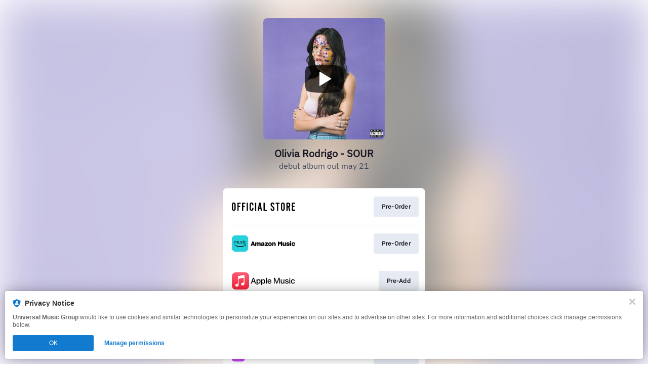

--- FILE ---
content_type: image/svg+xml
request_url: https://services.linkfire.com/logo_officialartiststore_onlight.svg
body_size: 1209
content:
<?xml version="1.0" encoding="utf-8"?>
<!-- Generator: Adobe Illustrator 21.0.0, SVG Export Plug-In . SVG Version: 6.00 Build 0)  -->
<svg version="1.1" xmlns="http://www.w3.org/2000/svg" xmlns:xlink="http://www.w3.org/1999/xlink" x="0px" y="0px"
	 viewBox="0 0 125 40" enable-background="new 0 0 125 40" xml:space="preserve">
<g id="bg" display="none">
	<rect display="inline" fill="#FFFFFF" width="125" height="40"/>
</g>
<g id="icons">
	<g id="icons_1_">
		<g>
			<g>
				<path d="M7.6,17.2v5.6c0,1,0,1.8-0.1,2.2c-0.1,0.8-0.4,1.4-0.9,2c-0.7,0.9-1.6,1.3-2.8,1.3S1.7,27.9,1,27
					c-0.4-0.5-0.7-1.2-0.8-2C0,24.6,0,23.9,0,22.9v-5.6c0-1,0-1.8,0.1-2.2c0.1-0.8,0.4-1.5,0.8-2c0.7-0.9,1.6-1.3,2.8-1.3
					s2.1,0.4,2.8,1.3c0.4,0.5,0.7,1.2,0.8,2C7.5,15.5,7.6,16.2,7.6,17.2z M2.4,17.5v5.1c0,1.4,0.1,2.3,0.2,2.6
					c0.2,0.6,0.6,0.9,1.2,0.9S4.9,25.7,5,25c0.1-0.3,0.1-1.2,0.1-2.4v-5.1c0-1.4-0.1-2.3-0.2-2.6C4.7,14.3,4.3,14,3.7,14
					c-0.7,0-1.1,0.4-1.3,1.1C2.5,15.4,2.4,16.2,2.4,17.5z"/>
				<path d="M17.4,12v2.2h-4.1v4.4h3v2.2h-3V28h-2.4V12H17.4z"/>
				<path d="M26.6,12v2.2h-4.1v4.4h3v2.2h-3V28h-2.4V12H26.6z"/>
				<path d="M31.7,12v16.1h-2.4V12H31.7z"/>
				<path d="M42.6,17.3h-2.4c0-0.9,0-1.6-0.1-2.1c-0.1-0.9-0.5-1.3-1.3-1.3c-0.6,0-1.1,0.4-1.2,1.1c-0.1,0.3-0.1,1.1-0.1,2.4v5.1
					c0,1.4,0.1,2.2,0.2,2.6c0.2,0.6,0.6,0.9,1.2,0.9c0.8,0,1.2-0.5,1.3-1.4c0-0.5,0.1-1.3,0.1-2.3h2.4v0.9c0,1.4-0.2,2.4-0.6,3.1
					c-0.6,1.3-1.7,1.9-3.2,1.9c-1.2,0-2.1-0.4-2.8-1.3c-0.5-0.6-0.7-1.2-0.9-2c-0.2-0.3-0.2-1-0.2-2.1v-5.5c0-1.1,0-1.8,0.1-2.2
					c0.1-0.8,0.4-1.5,0.9-2.1c0.7-0.9,1.6-1.3,2.8-1.3c1.5,0,2.7,0.7,3.3,2c0.3,0.6,0.5,1.5,0.5,2.7V17.3z"/>
				<path d="M48.1,12v16.1h-2.4V12H48.1z"/>
				<path d="M56.6,24.6H54l-0.6,3.5H51L53.6,12h3.1l2.8,16.1H57L56.6,24.6z M56.2,22.3l-1-6.4l-0.9,6.4H56.2z"/>
				<path d="M68.9,25.9v2.2h-6.4V12h2.4v13.9H68.9z"/>
				<path d="M84.1,15.6l-2.3,0.3c-0.1-0.7-0.2-1.2-0.4-1.5c-0.2-0.3-0.5-0.4-1-0.4c-0.9,0-1.4,0.5-1.4,1.6c0,0.6,0.1,1.1,0.4,1.5
					c0.3,0.5,0.9,1.1,1.7,1.8c1.3,1.1,2.1,2.1,2.5,2.8s0.6,1.5,0.6,2.5c0,1.2-0.4,2.2-1.1,3s-1.6,1.1-2.8,1.1
					c-1.2,0-2.1-0.4-2.9-1.2c-0.7-0.8-1.1-1.8-1.1-3.2l2.3-0.4c0.1,1.7,0.6,2.5,1.7,2.5c0.5,0,0.8-0.2,1.1-0.5s0.4-0.7,0.4-1.3
					c0-0.6-0.2-1.2-0.6-1.7c-0.3-0.4-0.9-1-1.9-1.9c-1-1-1.8-1.8-2.2-2.5c-0.4-0.7-0.6-1.5-0.6-2.4c0-1.2,0.3-2.2,1-2.9
					s1.6-1.1,2.8-1.1C82.6,11.8,83.8,13,84.1,15.6z"/>
				<path d="M91.6,14.2v13.9h-2.4V14.2h-2.6V12h7.6v2.2H91.6z"/>
				<path d="M104.5,17.2v5.6c0,1,0,1.8-0.1,2.2c-0.1,0.8-0.4,1.4-0.9,2c-0.7,0.9-1.6,1.3-2.8,1.3c-1.2,0-2.1-0.4-2.8-1.3
					c-0.4-0.5-0.7-1.2-0.8-2C97,24.6,97,23.8,97,22.8v-5.6c0-1,0-1.8,0.1-2.2c0.1-0.8,0.4-1.5,0.8-2c0.7-0.9,1.6-1.3,2.8-1.3
					c1.2,0,2.1,0.4,2.8,1.3c0.4,0.5,0.7,1.2,0.8,2C104.4,15.5,104.5,16.2,104.5,17.2z M99.3,17.5v5.1c0,1.4,0.1,2.3,0.2,2.6
					c0.2,0.6,0.6,0.9,1.2,0.9s1.1-0.4,1.2-1.1c0.1-0.3,0.1-1.2,0.1-2.4v-5.1c0-1.4-0.1-2.3-0.2-2.6c-0.2-0.6-0.6-0.9-1.2-0.9
					c-0.7,0-1.1,0.4-1.3,1.1C99.4,15.4,99.3,16.2,99.3,17.5z"/>
				<path d="M110.2,21.4v6.7h-2.4V12h3.4c1.4,0,2.4,0.4,3.1,1.1s1,1.9,1,3.5c0,1-0.1,1.9-0.4,2.5c-0.2,0.6-0.7,1.1-1.3,1.6l1.9,7.4
					h-2.6l-1.5-6.7L110.2,21.4z M110.2,19.1h0.8c0.7,0,1.2-0.2,1.4-0.5c0.3-0.4,0.4-1.1,0.4-1.9c0-0.9-0.2-1.6-0.5-2.1
					c-0.2-0.3-0.6-0.4-1.3-0.4h-0.8V19.1z"/>
				<path d="M125,12v2.2h-4.2v4.4h3v2.2h-3v5h4.2V28h-6.6V12C118.4,12,125,12,125,12z"/>
			</g>
		</g>
	</g>
</g>
</svg>


--- FILE ---
content_type: image/svg+xml
request_url: https://services.linkfire.com/logo_barnesnoble_onlight.svg
body_size: 2176
content:
<?xml version="1.0" encoding="utf-8"?>
<!-- Generator: Adobe Illustrator 19.2.0, SVG Export Plug-In . SVG Version: 6.00 Build 0)  -->
<svg version="1.1" xmlns="http://www.w3.org/2000/svg" xmlns:xlink="http://www.w3.org/1999/xlink" x="0px" y="0px"
	 viewBox="0 0 125 40" enable-background="new 0 0 125 40" xml:space="preserve">
<g id="bg" display="none">
	<rect display="inline" fill="#FFFFFF" width="125" height="40"/>
</g>
<g id="icons">
	<g>
		<path fill="#003300" d="M7.354,20.92c-0.653-1.062-1.497-1.389-1.497-1.389s1.427-0.958,1.579-2.042
			c0.239-1.695,0.056-3.157-0.272-4.001s-1.279-1.792-2.396-1.792c-1.116,0-4.768,0-4.768,0l0.02,16.995c0,0,1.868,0,3.435,0
			s4.085-0.845,4.362-2.818C8.115,23.751,8.008,21.983,7.354,20.92z M5.062,25.478c0,1.004-0.603,1.607-1.366,1.607
			c-0.482,0-0.683,0-0.683,0v-6.709c0,0,0.361,0,0.683,0c0.924,0,1.366,0.924,1.366,1.446C5.062,22.344,5.062,24.474,5.062,25.478z
			 M4.017,18.487c-0.562,0-1.044,0-1.044,0v-4.902c0,0,0.442,0,0.843,0s1.245,0.282,1.245,2.331S4.58,18.487,4.017,18.487z"/>
		<path fill="#003300" d="M14.866,28.692h2.812l-2.812-16.995h-3.013L9.522,28.692h2.452l0.281-2.471h2.297L14.866,28.692z
			 M12.47,24.332l0.87-7.632l0.971,7.632H12.47z"/>
		<path fill="#003300" d="M25.513,20.195c0,0,2.25-1.145,2.25-4.079c0-2.932-1.487-4.42-3.214-4.42s-4.761,0-4.761,0v16.995h2.892
			v-7.353c0.253,0,0.604,0,0.704,0c0.603,0,1.285,0.923,1.285,2.009c0,1.084,0,5.343,0,5.343h2.892c0,0,0-2.852,0-4.459
			C27.561,22.624,26.799,20.817,25.513,20.195z M23.625,18.969c-0.185,0-0.646,0-0.945,0v-5.404c0,0,0.301,0,1.065,0
			c0.763,0,1.285,0.984,1.285,2.711S24.569,18.969,23.625,18.969z"/>
		<polygon fill="#003300" points="30.455,11.697 30.455,28.692 33.348,28.692 33.348,19.773 36.04,28.692 38.169,28.692 
			38.169,11.697 35.839,11.697 35.839,19.894 33.227,11.697 		"/>
		<polygon fill="#003300" points="44.035,26.161 44.035,21.34 47.209,21.34 47.209,18.949 44.035,18.949 44.035,14.066 
			47.37,14.066 47.41,11.697 41.102,11.697 41.102,28.692 47.812,28.692 47.812,26.161 		"/>
		<path fill="#003300" d="M54.402,16.438h2.53c0,0,0-1.286,0-2.01c0-0.723-0.523-3.255-3.456-3.255c-3.013,0-3.776,2.25-3.776,4.098
			c0,3.335,4.982,6.55,4.982,8.72c0,0.482,0,0.964,0,2.13c0,1.365-2.049,1.445-2.049,0v-2.933h-2.932c0,0,0,0.562,0,2.411
			c0,1.847,1.487,3.495,3.816,3.495c2.331,0,3.898-1.889,3.898-4.06c0-0.683,0-0.16,0-1.244c0-2.411-4.902-6.751-4.902-7.675
			c0-0.923,0-1.125,0-2.129c0-1.005,1.849-1.285,1.849,0.2C54.36,15.674,54.402,16.438,54.402,16.438z"/>
		<polygon fill="#003300" points="81.937,11.746 79.502,11.746 79.502,28.612 81.937,28.612 81.937,19.56 84.733,28.612 
			86.656,28.612 86.656,11.746 84.434,11.746 84.434,19.518 		"/>
		<path fill="#003300" d="M93.317,11.405c-2.05,0-3.845,1.068-3.845,4.91s0,5.753,0,7.973c0,2.22,0.854,4.751,3.63,4.751
			s3.931-2.433,3.931-5.209c0-2.775,0-4.953,0-7.686S95.921,11.405,93.317,11.405z M94.384,26.073c0,0.577-0.47,1.046-1.047,1.046
			c-0.577,0-1.047-0.468-1.047-1.046V14.201c0-0.577,0.469-1.047,1.047-1.047c0.576,0,1.047,0.468,1.047,1.047V26.073z"/>
		<path fill="#003300" d="M105.529,19.773c0,0,1.665-1.324,1.665-3.886s-1.494-4.141-3.331-4.141c-1.835,0-3.971,0-3.971,0v16.866
			c0,0,2.263,0,4.013,0c1.752,0,3.716-1.195,3.716-4.825S105.529,19.773,105.529,19.773z M103.307,26.649c-0.683,0-0.768,0-0.768,0
			v-6.191c0.22,0,0.469,0,0.683,0c0.513,0,1.494,0.213,1.494,3.075S103.99,26.649,103.307,26.649z M103.137,18.834h-0.598v-5.466
			c0,0,0.62-0.191,0.811,0c0.811,0,1.365,1.026,1.365,2.861C104.715,18.066,103.563,18.834,103.137,18.834z"/>
		<polygon fill="#003300" points="112.744,26.092 112.744,11.746 109.926,11.746 109.926,28.612 111.079,28.612 112.744,28.612 
			116.674,28.612 116.674,26.092 		"/>
		<polygon fill="#003300" points="121.071,26.092 121.071,20.926 124.018,20.926 124.018,18.961 121.071,18.961 121.071,14.222 
			124.531,14.222 124.531,11.746 121.071,11.746 119.45,11.746 118.252,11.746 118.252,28.612 119.406,28.612 121.071,28.612 
			125,28.612 125,26.092 		"/>
		<path fill="#CC3300" d="M74.234,19.464c-1.406,0-1.806,0.884-3.455,4.058c-0.171,0.328-0.333,0.628-0.492,0.91
			c-1.004-1.481-2.031-3.338-2.672-5.21c-0.007-0.02-0.012-0.04-0.019-0.061c1.401-0.938,2.621-1.421,3.423-2.068
			c1.246-1.005,1.849-1.728,1.849-3.175c0-1.085-0.843-3.013-3.175-3.013c-2.331,0-5.947,2.25-4.019,8.236
			c0.002,0.001,0.003,0.004,0.003,0.006c-2.095,1.33-3.915,3.071-3.739,5.619c0.281,4.059,4.907,4.42,6.833,2.892
			c0.377-0.298,0.723-0.684,1.045-1.116c0.66,0.783,1.261,1.367,1.684,1.678c1.367,1.003,3.013-0.161,3.736-1.327
			c0.202-0.241-0.161-0.561-0.523-0.241c-0.361,0.321-0.803,1.044-1.686,0.803c-0.41-0.111-1.309-1.031-2.29-2.38
			c0.83-1.515,1.444-3.132,1.928-3.808c0.803-1.126,2.049-1.206,1.967-0.241c-0.08,0.964,0.636,1.681,1.166,1.205
			C76.204,21.874,76.526,19.464,74.234,19.464z M69.736,12.07c2.494,0.029,2.49,3.496-0.403,5.063
			c-0.609,0.33-1.303,0.681-2.016,1.066C66.432,14.682,67.458,12.044,69.736,12.07z M65.838,27.299
			c-2.249-0.402-3.052-3.535-0.683-6.066c0.316-0.336,0.626-0.636,0.934-0.909c0.836,2.159,2.083,4.138,3.23,5.607
			C68.337,27.194,67.366,27.571,65.838,27.299z"/>
		<path fill="#FFFFFF" d="M66.539,13.718c0,0-1.481,2.108,0.073,6.177c1.552,4.069,3.589,6.213,4.625,7.027
			c-2.154-2.629-3.678-5.244-4.565-8.202C65.785,15.761,66.539,13.718,66.539,13.718z"/>
	</g>
</g>
</svg>
